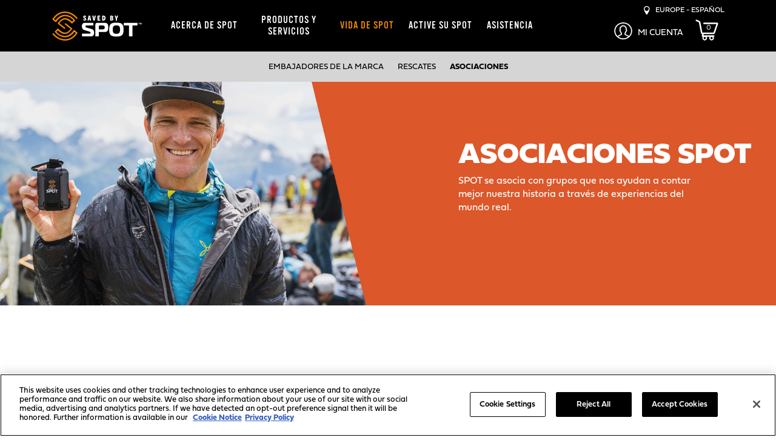

--- FILE ---
content_type: text/html; charset=utf-8
request_url: https://www.findmespot.com/es-es/spot-life/sponsorships
body_size: 13187
content:

<!DOCTYPE html>
<html class="" lang="es">
    <head id="head">
        
        <meta charset="utf-8"/>
        <meta http-equiv="X-UA-Compatible" content="IE=edge" />
        <meta name="viewport" content="width=device-width,initial-scale=1.0" />
        
        

    <title>Iniciativas patrocinadas de SPOT | Saved by SPOT | ES</title>

    <link rel="canonical" href="https://www.findmespot.com/es-es/spot-life/sponsorships" />


    <meta name="Description" content="Salvado por SPOT ha colaborado con varios amantes de la aventura para mostrar experiencias reales con dispositivos SPOT. Vea c&#xF3;mo nuestros socios usan SPOT cada d&#xED;a. ">


        
    <link fetchpriority="high" rel="preload" as="image" href="/getmedia/ab1bc906-8e02-47c2-9bdc-b6ee8a7fdfa6/sponsors-hero.jpg">


        
<link rel="stylesheet" href="/dist/styles/purged-bootstrap.css" />
<link rel="preconnect" href="https://use.typekit.net" crossorigin>
<link rel="preload" href="https://use.typekit.net/tfm0ctg.css" as="style" onload="this.rel='stylesheet'" />
<link rel="stylesheet" href="/dist/styles/spot.css?v=ZpZYaGfo3qK0HoACvCfNf-OdAS9HQducsuSQrXt-ob4" />

        
<script src="https://d2w3yylw86lskf.cloudfront.net/shared-razor-classes/lib/jquery/jquery.min.js" type="text/javascript"></script>
<script src="https://d2w3yylw86lskf.cloudfront.net/shared-razor-classes/lib/bootstrap/bootstrap.bundle.min.js" type="text/javascript"></script>
<script src="/dist/js/nav-scrolling.js?v=EOGdHEgNBdYDYtYmrJiy9irFkAPA2T2jZaZde-dQkmQ" type="text/javascript"></script>
<script src="https://d2w3yylw86lskf.cloudfront.net/shared-razor-classes/lib/utm-tracking.js" type="text/javascript"></script>

        

        
    <link rel="stylesheet" href="https://d2w3yylw86lskf.cloudfront.net/shared-razor-classes/lib/aos/aos.css" />
    <link rel="stylesheet" href="/dist/styles/spot-spotlife.css?v=rlUhlGLTYvDUnNl9_MVxGAJYptyNQef5kKmZYQxZHKU" />

        <!-- OneTrust Cookies Consent Notice start for findmespot.com -->
<script rel="preconnect" src="https://cdn.cookielaw.org/scripttemplates/otSDKStub.js" type="text/javascript" charset="UTF-8" data-domain-script="927eb2ad-604b-4cee-99df-a0f37c0233bc"></script>
<script type="text/javascript">
    function OptanonWrapper() { }
</script>
<!-- OneTrust Cookies Consent Notice end for findmespot.com -->
        <!-- Google Tag Manager -->
<script type="text/javascript">(function(w,d,s,l,i){w[l]=w[l]||[];w[l].push({'gtm.start':
new Date().getTime(),event:'gtm.js'});var f=d.getElementsByTagName(s)[0],
j=d.createElement(s),dl=l!='dataLayer'?'&l='+l:'';j.async=true;j.src=
'https://www.googletagmanager.com/gtm.js?id='+i+dl;f.parentNode.insertBefore(j,f);
})(window,document,'script','dataLayer','GTM-T9D5FTC');</script>
<!-- End Google Tag Manager -->
    
        <link rel="shortcut icon" type="image/jpg" href="https://www.findmespot.com:443/getmedia/d1726335-255e-4262-9fdd-6fe71953eab8/favicon-48.png?width=48&amp;height=48&amp;ext=.png" />
        <link rel="apple-touch-icon" href="/apple-touch-icon-180x180.png" />
        <meta property="og:image" content="https://www.findmespot.com/getmedia/65141b2d-40c8-4d7e-8333-b7ebecab3c50/SPOT-fb-share.jpg" />
        <meta name="build" content="release/WTP-14660-1">
    </head>
    <body>
         <!-- Google Tag Manager (noscript) -->
<noscript><iframe sandbox="sandbox" src="https://www.googletagmanager.com/ns.html?id=GTM-T9D5FTC" height="0" width="0" style="display:none;visibility:hidden"></iframe></noscript>
<!-- End Google Tag Manager (noscript) -->
        <div class="page-wrap">
            

<div class="fixed-header">
    <nav class="navbar navbar-default">
        <div class="container d-block">
            <div class="row">
                <div class="col-3 col-xs-3 col-sm-3 col-md-3 d-lg-none">
                    <div class="navbar-header">
                        <button type="button" id="fms-nav-collapse-button" class="navbar-toggle collapsed" data-bs-toggle="collapse" data-bs-target="#fms-nav-collapse" aria-expanded="false">
                            <div id="hamburger-menu">
                                <span class="visually-hidden">Toggle navigation</span>
                                <img src="/getmedia/bfd332ea-8644-4bc4-b2d8-ad026cddc1c1/hamburger-icon.png" width="22" height="14" alt="Menu" class="menu-hamburger" />
                            </div>
                            <div id="close-nav">
                                <img src="/getmedia/c0039dc1-2ec7-42a6-aa4c-f1d20f54424d/white-close.png" width="22" height="23" alt="Close" class="menu-close" />
                            </div>
                        </button>
                    </div>
                </div>
                <div class="col-6 col-xs-6 col-sm-6 col-md-6 d-lg-none" style="text-align:center;">
                    <div style="height:65px;">
                        <a href="/es-es"><img class="spot-logo" src="/getmedia/951481df-5b8a-4ff8-bb23-470677f8a35e/spot-logo.svg" alt="SPOT Logo" width="150" height="63" /></a>
                    </div>
                </div>
                <div class="col-3 col-xs-3 col-sm-3 col-md-3 d-lg-none mobile-right-links">
                    <div class="region-selector myaccount-dropdown">
                        <div class="mobile-myaccount-dropbtn" onclick="toggleMyAccountDropdown()">
                            <?xml version="1.0" encoding="utf-8"?>
                            <!-- Generator: Adobe Illustrator 23.1.1, SVG Export Plug-In . SVG Version: 6.00 Build 0)  -->
                            <svg class="mobile-my-account-svg" xmlns="http://www.w3.org/2000/svg" width="30" height="30" style="padding-top:3px;" viewBox="0 0 154.493 146.809">
                                <title>Mobile My Account</title>
                                <path id="Path_7404" data-name="Path 7404" d="M37.406,196.426c42.6,0,77.247-32.931,77.247-73.4S80,49.617,37.406,49.617s-77.247,32.927-77.247,73.4S-5.186,196.426,37.406,196.426ZM-5.651,172.939,23.12,157.581a4.464,4.464,0,0,0,2.917-3.641l.943-8.531a4.263,4.263,0,0,0-1.105-3.345c-4.811-5.3-7.031-14.188-7.055-14.277a4.562,4.562,0,0,0-3.047-3.182c-.334-.494-1.217-2.149-2.006-6.73a3.6,3.6,0,0,1-.065-.83,4.528,4.528,0,0,0,2.424-2.224,4.19,4.19,0,0,0,.074-3.531,19.85,19.85,0,0,1-1.728-7.732c0-7.07,3.808-9.043,4.129-9.193a4.027,4.027,0,0,0,2.773-3.257c0-.031.855-2.838,6.887-5.918,7.477-3.822,20.044-2.07,26.119,6.527,5.332,7.569,4.194,16.713,3.455,20.292a4.243,4.243,0,0,0,.757,3.372,4.641,4.641,0,0,0,2.54,1.721,3.562,3.562,0,0,1-.065.772c-.79,4.563-1.663,6.223-2,6.721A4.527,4.527,0,0,0,56,127.8c-.019.088-2.215,8.99-7.055,14.263a4.283,4.283,0,0,0-1.115,3.372l.957,8.509a4.442,4.442,0,0,0,2.643,3.5l29.031,15.495A69.842,69.842,0,0,1,37.406,187.6,69.842,69.842,0,0,1-5.651,172.939Zm43.056-114.5c37.474,0,67.958,28.968,67.958,64.578a62.562,62.562,0,0,1-17.9,43.532L57.766,150.7l-.5-4.391a46.542,46.542,0,0,0,7.2-14.453c2.828-1.942,4.616-5.918,5.763-12.556a9.387,9.387,0,0,0-1.533-7.533,8.184,8.184,0,0,0-1.231-1.3c.673-5.742.553-15.248-5.378-23.664-8.132-11.514-25.64-15.821-38.231-9.391-6.929,3.539-9.748,7.405-10.9,9.894-3.539,2.326-7.784,7.458-7.784,16.249a26.585,26.585,0,0,0,1.231,7.878A9.268,9.268,0,0,0,4.6,119.3c1.147,6.642,2.93,10.614,5.759,12.556a47.122,47.122,0,0,0,7.185,14.431l-.488,4.409-29.7,15.857a62.546,62.546,0,0,1-17.908-43.532C-30.553,87.412-.068,58.443,37.406,58.443Z" transform="translate(39.841 -49.617)" fill="#fff"></path>
                            </svg>
                        </div>
                    </div>
                        <a class="shopping-cart-menu-link" href="/checkout/shoppingcart">
                            <div class="shopping-cart-mini-preview">
                                <svg id="cart_svg_mobile" style="fill:#fff;max-width:45px;position:unset;" data-name="cart_svg_mobile" xmlns="http://www.w3.org/2000/svg" viewBox="0 0 1200 1118.1">
                                    <defs>
                                        <style type="text/css">.cls-1{fill:#fff;}</style>
                                    </defs>
                                    <title>FMS_ShoppingCart</title>
                                    <path class="cls-1" d="M1175.78,191.33a51.85,51.85,0,0,0-42-21.56H783.53L450.14,170a39.4,39.4,0,1,0,0,78.8h0l187.43-.14H1096L971.41,617.3l-25.3,74a2.91,2.91,0,0,1-2.74,2h-580L264.18,157.47A112.85,112.85,0,0,0,200,75.35L70.31,16.42a39.42,39.42,0,0,0-32.7,71.73L167.4,147.08a34,34,0,0,1,19.33,24.73l102.55,553.9a56.73,56.73,0,0,0,55.78,46.36h14.56l-25.68,81.32a49.88,49.88,0,0,0,47.58,64.89h5.77a119.84,119.84,0,1,0,199.52,0h158a119.84,119.84,0,1,0,199.52,0h13.37a39.4,39.4,0,1,0,0-78.8H420.94L442.24,772H943.35a81.72,81.72,0,0,0,77.29-55.2l17.66-51.59c.3-.77.62-1.53.88-2.32l6.79-20.09,54-157.6c-.27,0-.53.08-.79.14L1182.75,238A51.75,51.75,0,0,0,1175.78,191.33ZM844.53,925a59.59,59.59,0,1,1-59.59,59.58A59.58,59.58,0,0,1,844.53,925ZM487,925a59.59,59.59,0,1,1-59.59,59.58A59.58,59.58,0,0,1,487,925Z"></path>
                                </svg>
                                <div id="p_lt_ctl00_SPOTMainNavigation_plcUp_pnlUpdate2">
                                    <span class="shopping-cart-mini-preview-value">0</span>
                                </div>
                            </div>
                        </a>
                </div>
                <div class="mobile-myaccount-dropdown-content" id="mobile-myaccount-dropdown-content">
                    <strong>Mi Cuenta</strong>
                    <hr />
                     <a href="https://myaccount.findmespot.com/login" rel="noopener noreferrer" target="_blank">Iniciar Sesi&#xF3;n / Active su SPOT</a>
                </div>
                <div class="collapse navbar-collapse" id="fms-nav-collapse">
                    <div class="col-lg-2 d-none d-lg-block" style="height:85px;">
                        <a href="/es-es"><img class="spot-logo" src="/getmedia/951481df-5b8a-4ff8-bb23-470677f8a35e/spot-logo.svg" alt="SPOT Logo" width="150" height="63" /></a>
                    </div>
                    <div class="col-lg-7 col-sm-12 col-12 nav-drop-mobile">
                        <div class="checkout-nav-div">
                            <div class="mobile-language-selector d-lg-none">
                                <div id="mobileRegionSelect">
                                    <img src="/getmedia/c3980df8-1ec7-4d73-82d1-2a3e0a24b9b9/location-white.png" alt="Pinpoint" width="11" height="18" /> &nbsp;
                                    <p style="display:inline-block;margin:0px;vertical-align: top;text-transform:uppercase;">Europe - Espa&#xF1;ol</p>
                                </div>
                            </div>
                            <ul class="nav navbar-nav">
                                        <li class="dropdown">
                                            <a href="/about-spot/company-info" id="SPOTMainNavigation-main-nav-acerca-de-spot"  class="dropdown-toggle disabled ">
                                                Acerca De SPOT
                                            </a>
                                            <a class="dropdown-toggle clickable d-lg-none" data-bs-toggle="dropdown" role="button" aria-expanded="false"><span class="caret"></span></a>
                                            <div class="dropdown-menu nav-dropdown" role="menu">
                                                <div class="nav-section-1 d-none d-lg-inline-block">
                                                    <div>
                                                        <h3>ACERCA DE SPOT</h3>

<h2>INFORMACIÓN SOBRE LA EMPRESA</h2>
SPOT rescata al mantener a la gente conectada en todo el mundo.<br />
<br />
<a class="btn-black-fill-orange" href="/about-spot/company-info">VER INFORMACIÓN SOBRE LA&nbsp;EMPRESA</a><br />
&nbsp;
<h2><br />
CONVERTIRSE EN SOCIO MINORISTA</h2>
Solicite que un representante comercial de SPOT se ponga en contacto con usted.<br />
<br />
<a class="btn-black-fill-orange" href="/es-es/products-services/become-a-retail-partner">CONVERTIRSE EN SOCIO MINORISTA</a>
                                                    </div>
                                                </div>
                                                <div class="nav-section-2">
                                                    <ul>
                                                            <li><a href="/about-spot/company-info"  id="SPOTMainNavigation-main-nav-informaci&#xF3;n-sobre-la-empresa">Informaci&#xF3;n Sobre La Empresa</a></li>
                                                            <li><a href="/about-spot/how-it-works"  id="SPOTMainNavigation-main-nav-c&#xF3;mo-funciona">C&#xF3;mo Funciona</a></li>
                                                    </ul>
                                                </div>
                                                <div class="promoText nav-section-3 d-none d-lg-inline-block">
                                                    <h2><br />
CÓMO FUNCIONA</h2>
SPOT utiliza un sistema vía satélite GPS para transmitir datos a y de la red satélite de Globalstar.<br />
<br />
<a class="btn-black-fill-orange" href="/about-spot/how-it-works">VER CÓMO FUNCIONA</a>
                                                </div>
                                            </div>
                                        </li>
                                        <li class="dropdown">
                                            <a href="/products-services" id="SPOTMainNavigation-main-nav-productos-y-servicios"  class="dropdown-toggle disabled ">
                                                Productos Y Servicios
                                            </a>
                                            <a class="dropdown-toggle clickable d-lg-none" data-bs-toggle="dropdown" role="button" aria-expanded="false"><span class="caret"></span></a>
                                            <div class="dropdown-menu nav-dropdown" role="menu">
                                                <div class="nav-section-1 d-none d-lg-inline-block">
                                                    <div>
                                                        <h3>PRODUCTOS</h3>

<table border="0" cellpadding="1" cellspacing="1">
	<tbody>
		<tr>
			<td class="nav-img"><a href="/products-services/spot-x"><img alt="SPOT X Thumbnail" src="/getmedia/81cbd2d5-f7a4-4875-93df-394df60a025d/spot-x-bluetooth.png" style="width: 40px; height: 88px;" loading="lazy" /></a></td>
			<td>
			<h2 class="fieldwork-title"><a href="/products-services/spot-x">SPOT X</a></h2>
			<a href="/products-services/spot-x"><small>COMUNICADOR BIDIRECCIONAL VÍA&nbsp;SATÉLITE</small></a></td>
		</tr>
	</tbody>
</table>
&nbsp;

<table border="0" cellpadding="1" cellspacing="1">
	<tbody>
		<tr>
			<td class="nav-img"><a href="/products-services/spot-gen4"><img alt="SPOT Gen4 Thumbnail" src="/getmedia/8b0209fd-5b6e-4e9b-be70-1a72f42650d9/SPOT-Gen4.png" style="width: 40px; " loading="lazy" /></a></td>
			<td>
			<h2 class="fieldwork-title"><a href="/products-services/spot-gen4">SPOT GEN4</a></h2>
			<a href="/products-services/spot-gen4"><small>COMUNICADOR DE GPS VÍA SATÉLITE</small></a></td>
		</tr>
	</tbody>
</table>
&nbsp;

<table border="0" cellpadding="1" cellspacing="1">
	<tbody>
		<tr>
			<td class="nav-img"><a href="/products-services/spot-trace"><img alt="SPOT Trace Thumbnail" src="/getmedia/cbea14fd-d8fa-48f1-81f5-f8eeaf959dbc/SPOT-Trace-Revamped.png" style="width: 38px;" loading="lazy" /></a></td>
			<td>
			<h2 class="fieldwork-title"><a href="/products-services/spot-trace">SPOT TRACE</a></h2>
			<a href="/products-services/spot-trace"><small>DISPOSITIVO DE SEGUIMIENTO POR&nbsp;SATÉLITE</small></a></td>
		</tr>
	</tbody>
</table>

<h3><br />
PRODUCTOS COMPATIBLES</h3>
<a class="btn-black-fill-orange" href="/products-services/supported-products">VER PRODUCTOS COMPATIBLES</a><br />
<br />
&nbsp;
                                                    </div>
                                                </div>
                                                <div class="nav-section-2">
                                                    <ul>
                                                            <li><a href="/products-services/spot-x"  id="SPOTMainNavigation-main-nav-spot-x">SPOT X</a></li>
                                                            <li><a href="/products-services/spot-gen4"  id="SPOTMainNavigation-main-nav-spot-gen4">SPOT Gen4</a></li>
                                                            <li><a href="/products-services/spot-trace"  id="SPOTMainNavigation-main-nav-spot-trace">SPOT Trace</a></li>
                                                            <li><a href="/products-services/service-plans"  id="SPOTMainNavigation-main-nav-planes-de-servicio">Planes De Servicio</a></li>
                                                            <li><a href="/products-services/additional-services/all-devices"  id="SPOTMainNavigation-main-nav-servicios-adicionales">Servicios Adicionales</a></li>
                                                            <li><a href="/products-services/supported-products"  id="SPOTMainNavigation-main-nav-productos-soportados">Productos Soportados</a></li>
                                                            <li><a href="/mapping"  id="SPOTMainNavigation-main-nav-spot-mapping">SPOT Mapping</a></li>
                                                            <li><a href="/products-services/coverage-maps"  id="SPOTMainNavigation-main-nav-mapas-de-cobertura">Mapas de Cobertura</a></li>
                                                            <li><a href="/products-services/become-a-retail-partner"  id="SPOTMainNavigation-main-nav-convertirse-en-socio-minorista">Convertirse En Socio Minorista</a></li>
                                                    </ul>
                                                </div>
                                                <div class="promoText nav-section-3 d-none d-lg-inline-block">
                                                    <h3>SERVICIOS</h3>
<a class="btn-black-fill-orange" href="/products-services/service-plans">VER PLANES DE SERVICIO</a><br />
<br />
<a class="btn-black-fill-orange" href="/products-services/additional-services">VER SERVICIOS ADICIONALES</a><br />
<br />
<a class="btn-black-fill-orange" href="/mapping">SPOT MAPPING</a><br />
&nbsp;
<h3><br />
COBERTURA</h3>

<p><a class="btn-black-fill-orange" href="/products-services/coverage-maps">VER MAPAS DE COBERTURA</a><br />
&nbsp;</p>

<p>&nbsp;</p>

<h3>ENCUENTRA UN DISTRIBUIDOR</h3>
<a class="btn-black-fill-orange" href="/products-services/find-a-retailer">ENCUENTRA UN DISTRIBUIDOR</a>
                                                </div>
                                            </div>
                                        </li>
                                        <li class="dropdown">
                                            <a href="/spot-life" id="SPOTMainNavigation-main-nav-vida-de-spot"  class="dropdown-toggle disabled active">
                                                Vida de SPOT
                                            </a>
                                            <a class="dropdown-toggle clickable d-lg-none" data-bs-toggle="dropdown" role="button" aria-expanded="false"><span class="caret"></span></a>
                                            <div class="dropdown-menu nav-dropdown" role="menu">
                                                <div class="nav-section-1 d-none d-lg-inline-block">
                                                    <div>
                                                        <h3>VIDA DE SPOT</h3>

<h2>EMBAJADORES DE SPOT</h2>
Conozca a gente que vive la marca SPOT tanto para ir a cazar o a pescar como para escalar y hacer senderismo. &iexcl;Se llevan a SPOT a sus aventuras!<br />
<br />
<a class="btn-black-fill-orange" href="/spot-life/brand-ambassadors">VER EMBAJADORES</a>

<h2><br />
<br />
ASOCIACIONES SPOT</h2>
Los socios de SPOT nos permiten contar nuestra historia a través de experiencias del mundo real.<br />
<br />
<a class="btn-black-fill-orange" href="/es-es/spot-life/sponsorships">VER ASOCIACIONES</a>
                                                    </div>
                                                </div>
                                                <div class="nav-section-2">
                                                    <ul>
                                                            <li><a href="/spot-life/rescues"  id="SPOTMainNavigation-main-nav-rescates">Rescates</a></li>
                                                            <li><a href="/spot-life/brand-ambassadors"  id="SPOTMainNavigation-main-nav-embajadores-de-la-marca">Embajadores De La Marca</a></li>
                                                            <li><a href="/spot-life/sponsorships"  id="SPOTMainNavigation-main-nav-asociaciones">ASOCIACIONES</a></li>
                                                            <li><a href="/spot-life/tell-us-your-story"  id="SPOTMainNavigation-main-nav-&#xA1;cu&#xE9;ntenos-su-historia-con-spot!">&#xA1;Cu&#xE9;ntenos Su Historia Con SPOT!</a></li>
                                                            <li><a href="/spot-life/become-a-sponsor"  id="SPOTMainNavigation-main-nav-convi&#xE9;rtete-en-un-patrocinio-spot">Convi&#xE9;rtete En Un Patrocinio SPOT</a></li>
                                                    </ul>
                                                </div>
                                                <div class="promoText nav-section-3 d-none d-lg-inline-block">
                                                    <h2><br />
RESCATES DE SPOT</h2>
SPOT, que ha iniciado 11,115 rescates en todo el mundo, ofrece tranquilidad con tan solo pulsar un botón. Lea más acerca de las vidas a las que hemos marcado y, por su parte, de las personas que han marcado las nuestras.<br />
<br />
<a class="btn-black-fill-orange" href="/spot-life/rescues">VER RESCATES</a>
                                                </div>
                                            </div>
                                        </li>
                                        <li>
                                            <a href="https://myaccount.findmespot.com/login" id="SPOTMainNavigation-main-nav-active-su-spot"  target=&#x27;_blank&#x27;  class="">
                                                Active su SPOT
                                            </a>
                                        </li>
                                        <li>
                                            <a href="/support" id="SPOTMainNavigation-main-nav-asistencia"  class="">
                                                Asistencia
                                            </a>
                                        </li>
                            </ul>
                        </div>
                    </div>
                    <div style="text-align:right;" class="col-lg-3 d-none d-lg-block no-padding">
                        <div class="top-right-links">
                            <div id="desktopRegionSelect" style="cursor:pointer">
                                <img src="/getmedia/c3980df8-1ec7-4d73-82d1-2a3e0a24b9b9/location-white.png" alt="Pinpoint" width="10" height="15" /> &nbsp;
                                <p style="display:inline-block;margin:0px;vertical-align: top;text-transform:uppercase;">Europe - Espa&#xF1;ol</p>
                            </div>
                        </div>
                        <div class="region-selector myaccount-dropdown">
                            <div class="myaccount-dropbtn">
                                <div class="myaccount-dropdown-content">
                                    <a href="https://myaccount.findmespot.com/login" rel="noopener noreferrer" target="_blank">Iniciar Sesi&#xF3;n / Active su SPOT</a> 
                                </div>
                                <?xml version="1.0" encoding="utf-8"?>
                                <!-- Generator: Adobe Illustrator 23.1.1, SVG Export Plug-In . SVG Version: 6.00 Build 0)  -->
                                <svg class="mobile-my-account-svg" xmlns="http://www.w3.org/2000/svg" width="30" height="30" viewBox="0 0 154.493 146.809">
                                    <path id="Path_7404" data-name="Path 7404" d="M37.406,196.426c42.6,0,77.247-32.931,77.247-73.4S80,49.617,37.406,49.617s-77.247,32.927-77.247,73.4S-5.186,196.426,37.406,196.426ZM-5.651,172.939,23.12,157.581a4.464,4.464,0,0,0,2.917-3.641l.943-8.531a4.263,4.263,0,0,0-1.105-3.345c-4.811-5.3-7.031-14.188-7.055-14.277a4.562,4.562,0,0,0-3.047-3.182c-.334-.494-1.217-2.149-2.006-6.73a3.6,3.6,0,0,1-.065-.83,4.528,4.528,0,0,0,2.424-2.224,4.19,4.19,0,0,0,.074-3.531,19.85,19.85,0,0,1-1.728-7.732c0-7.07,3.808-9.043,4.129-9.193a4.027,4.027,0,0,0,2.773-3.257c0-.031.855-2.838,6.887-5.918,7.477-3.822,20.044-2.07,26.119,6.527,5.332,7.569,4.194,16.713,3.455,20.292a4.243,4.243,0,0,0,.757,3.372,4.641,4.641,0,0,0,2.54,1.721,3.562,3.562,0,0,1-.065.772c-.79,4.563-1.663,6.223-2,6.721A4.527,4.527,0,0,0,56,127.8c-.019.088-2.215,8.99-7.055,14.263a4.283,4.283,0,0,0-1.115,3.372l.957,8.509a4.442,4.442,0,0,0,2.643,3.5l29.031,15.495A69.842,69.842,0,0,1,37.406,187.6,69.842,69.842,0,0,1-5.651,172.939Zm43.056-114.5c37.474,0,67.958,28.968,67.958,64.578a62.562,62.562,0,0,1-17.9,43.532L57.766,150.7l-.5-4.391a46.542,46.542,0,0,0,7.2-14.453c2.828-1.942,4.616-5.918,5.763-12.556a9.387,9.387,0,0,0-1.533-7.533,8.184,8.184,0,0,0-1.231-1.3c.673-5.742.553-15.248-5.378-23.664-8.132-11.514-25.64-15.821-38.231-9.391-6.929,3.539-9.748,7.405-10.9,9.894-3.539,2.326-7.784,7.458-7.784,16.249a26.585,26.585,0,0,0,1.231,7.878A9.268,9.268,0,0,0,4.6,119.3c1.147,6.642,2.93,10.614,5.759,12.556a47.122,47.122,0,0,0,7.185,14.431l-.488,4.409-29.7,15.857a62.546,62.546,0,0,1-17.908-43.532C-30.553,87.412-.068,58.443,37.406,58.443Z" transform="translate(39.841 -49.617)" fill="#fff"></path>
                                </svg>
                                <small class="my-account-text">Mi Cuenta</small>
                            </div>
                        </div>
                            <a class="shopping-cart-menu-link" href="/checkout/shoppingcart">
                                <div class="shopping-cart-mini-preview">
                                    <svg id="cart_svg" style="fill:#fff;max-width:45px;height:35px;position:static;" data-name="cart_svg" xmlns="http://www.w3.org/2000/svg" viewBox="0 0 1200 1118.1">
                                        <defs>
                                            <style type="text/css">.cls-1{fill:#fff;}</style>
                                        </defs>
                                        <title>Shopping Cart</title>
                                        <path class="cls-1" d="M1175.78,191.33a51.85,51.85,0,0,0-42-21.56H783.53L450.14,170a39.4,39.4,0,1,0,0,78.8h0l187.43-.14H1096L971.41,617.3l-25.3,74a2.91,2.91,0,0,1-2.74,2h-580L264.18,157.47A112.85,112.85,0,0,0,200,75.35L70.31,16.42a39.42,39.42,0,0,0-32.7,71.73L167.4,147.08a34,34,0,0,1,19.33,24.73l102.55,553.9a56.73,56.73,0,0,0,55.78,46.36h14.56l-25.68,81.32a49.88,49.88,0,0,0,47.58,64.89h5.77a119.84,119.84,0,1,0,199.52,0h158a119.84,119.84,0,1,0,199.52,0h13.37a39.4,39.4,0,1,0,0-78.8H420.94L442.24,772H943.35a81.72,81.72,0,0,0,77.29-55.2l17.66-51.59c.3-.77.62-1.53.88-2.32l6.79-20.09,54-157.6c-.27,0-.53.08-.79.14L1182.75,238A51.75,51.75,0,0,0,1175.78,191.33ZM844.53,925a59.59,59.59,0,1,1-59.59,59.58A59.58,59.58,0,0,1,844.53,925ZM487,925a59.59,59.59,0,1,1-59.59,59.58A59.58,59.58,0,0,1,487,925Z"></path>
                                    </svg>
                                    <div id="p_lt_ctl00_SPOTMainNavigation_plcUp_pnlUpdate">
                                        <span class="shopping-cart-mini-preview-value">0</span>
                                    </div>
                                </div>
                            </a>
                    </div>
                </div>
            </div>
        </div>
    </nav>
</div>



<div id="regionSelectorModal" class="region-selector-modal">
    <div class="region-selector-modal-content">
        <h3>SELECCIONA TU REGI&#xD3;N E IDIOMA</h3>
        <div class="container">
            <div class="row">
                <div class="col-sm-12 col-md-4">
                    <div class="country-select">
                        <strong>UNITED STATES</strong>
                        <br />
                        <a href="/en-us/spot-life/sponsorships">English</a>
                    </div>
                    <div class="country-select">
                        <strong>CANADA</strong>
                        <br />
                        <a href="/en-ca/spot-life/sponsorships">English</a><br />
                        <a href="/fr-ca/spot-life/sponsorships">Fran&ccedil;ais</a>
                    </div>
                    <div class="country-select">
                        <strong>LATIN AMERICA</strong>
                        <br />
                        <a href="/es-la/spot-life/sponsorships">Espa&ntilde;ol</a><br />
                        <a href="/pt-br/spot-life/sponsorships">Portugu&ecirc;s</a>
                    </div>
                </div>
                <div class="col-sm-12 col-md-4">
                    <div class="country-select">
                        <strong>EUROPE</strong>
                        <br />
                        <a href="/en-gb/spot-life/sponsorships">English</a><br />
                        <a href="/fr-fr/spot-life/sponsorships">Fran&ccedil;ais</a><br />
                        <a href="/es-es/spot-life/sponsorships">Espa&ntilde;ol</a><br />
                        <a href="/de-de/spot-life/sponsorships">Deutsch (DE)</a><br />
                        <a href="/de-at">Deutsch (AT)</a><br />
                        <a href="/it-it/spot-life/sponsorships">Italiano</a>
                    </div>
                    <div class="country-select">
                        <strong>AFRICA</strong>
                        <br />
                        <a href="/en-za/spot-life/sponsorships">English</a>
                    </div>
                    <div class="country-select">
                        <strong>MIDDLE EAST</strong>
                        <br />
                        <a href="/en-gb/products-services/find-a-retailer">English</a>
                    </div>
                </div>
                <div class="col-sm-12 col-md-4">
                    <div class="country-select">
                        <strong>AUSTRALIA &<br />NEW&nbsp;ZEALAND</strong>
                        <br />
                        <a href="/en-au/spot-life/sponsorships">English</a><br />
                    </div>
                    <div class="country-select">
                        <strong>JAPAN</strong>
                        <br />
                        <a href="https://www.findmespot.jp/">Japanese</a>
                    </div>
                    <div class="country-select">
                        <strong>ASIA PACIFIC</strong>
                        <br />
                        <a href="/en-ap/spot-life/sponsorships">English</a><br />
                    </div>
                </div>
            </div>
        </div>
        <br /><br class="d-none d-md-block" />
        <span class="region-selector-close btn-white-fill-orange">CERRAR</span>
    </div>
</div>

<script type="text/javascript">

	var region_select_modal = document.getElementById("regionSelectorModal");
	// Get the button that opens the modal
	var btn = document.getElementById("desktopRegionSelect");
	var btn2 = document.getElementById("mobileRegionSelect");
	// Get the <span> element that closes the modal
	var span = document.getElementsByClassName("region-selector-close")[0];
	// When the user clicks on the button, open the modal
	btn.onclick = function() {
	  region_select_modal.style.top = "0px";
	}
	btn2.onclick = function() {
	  region_select_modal.style.top = "0px";
	}
	// When the user clicks on <span> (x), close the modal
	span.onclick = function() {
	  region_select_modal.style.top = "-2000px";
	}
	// When the user clicks anywhere outside of the modal, close it
	window.onclick = function(event) {
	  if (event.target == region_select_modal) {
	    region_select_modal.style.top = "-2000px";
	  }
    }


    // Toggle my account dropdown
    function toggleMyAccountDropdown() {
        document.getElementById("mobile-myaccount-dropdown-content").classList.toggle("show-myaccount-dropdown");
        document.getElementById("Path_7404").classList.toggle("active-orange");
    }
    
    // Close the dropdown menu if the user clicks outside of it
    window.onclick = function(event) {
        if (event.target.matches('.menu-hamburger') || event.target.matches('#hamburger-menu') || event.target.matches('.navbar-toggle')) {
            var dropdowns = document.getElementsByClassName("mobile-myaccount-dropdown-content");
            var i;
            for (i = 0; i < dropdowns.length; i++) {
              var openDropdown = dropdowns[i];
              if (openDropdown.classList.contains('show-myaccount-dropdown')) {
                  openDropdown.classList.remove('show-myaccount-dropdown');
                  document.getElementById("Path_7404").classList.remove("active-orange");
              }
            }            
        }

        if (event.target.matches('.mobile-myaccount-dropbtn') || event.target.matches('.mobile-my-account-svg') || event.target.matches('.mobile-my-account-svg path')) {
            var dropdowns = document.getElementsByClassName("mobile-myaccount-dropdown-content");
            var i;
            for (i = 0; i < dropdowns.length; i++) {
              var openDropdown = dropdowns[i];
              if (openDropdown.classList.contains('show-myaccount-dropdown')) {
                  if (document.getElementById("fms-nav-collapse").classList.contains('in')) {
                      document.getElementById("fms-nav-collapse-button").setAttribute("aria-expanded", "false");
                      document.getElementById("fms-nav-collapse-button").classList.add("collapsed");
                      document.getElementById("fms-nav-collapse").classList.remove("in");
                  }
              }
            }            
        }
    }
   
</script>

<script type="text/javascript">
    if (navigator.userAgent.indexOf('Mac OS X') != -1) {
      $(".shopping-cart-mini-preview-value").addClass("mac");
    } else {
      $(".shopping-cart-mini-preview-value").addClass("pc");
    }
</script>  
            <div class="page-container">
                




<div class="container-fluid">
    
    <div class="row sub-nav-repeater d-none d-md-block">
            <a class="" href="/spot-life/brand-ambassadors">
Embajadores De La Marca            </a>
            <a class="" href="/spot-life/rescues">
Rescates            </a>
            <a class="active" href="/spot-life/sponsorships">
Asociaciones            </a>
    </div>

 


    <div class="row hero sponsor" id="hero">
        <div class="col-lg-5 offset-lg-7">
                







    <div class="fr-view">
        <h1 id="isPasted">ASOCIACIONES SPOT</h1><div class="hero-text">SPOT se asocia con grupos que nos ayudan a contar mejor nuestra historia a través de experiencias del mundo real.&nbsp;</div>
    </div>


    


        

        </div>
    </div>

    <div class="sponsors" id="sponsors">
        <div class="sponsors-select-div row">
            
    <div class="col-12 col-md-6 col-lg-6">
        <a class="ambassadors-div" href="/es-es/spot-life/sponsorships/extreme-runners-in-spanish-gran-trail-aneto-posets">
            <img src="https://www.findmespot.com:443/getmedia/314726c9-c318-4d98-ac24-aea982c915f5/fms_sponsor_grantrailaneto.jpg?width=918&amp;height=676&amp;ext=.jpg" alt="https://www.findmespot.com:443/getmedia/314726c9-c318-4d98-ac24-aea982c915f5/fms_sponsor_grantrailaneto.jpg?width=918&amp;height=676&amp;ext=.jpg" class="img-fluid" width="918" height="676" />
            <div class="ambassador-name">
                <span>
Gran Trail Aneto                </span>
           </div>
        </a>
    </div>
    <div class="col-12 col-md-6 col-lg-6">
        <a class="ambassadors-div" href="/es-es/spot-life/sponsorships/federation-francaise-de-vol-libre-ffvl">
            <img src="https://www.findmespot.com:443/getmedia/8920f18c-e066-4722-b079-c2c7d5726312/fms_sponsor_ffff.jpg?width=918&amp;height=676&amp;ext=.jpg" alt="https://www.findmespot.com:443/getmedia/8920f18c-e066-4722-b079-c2c7d5726312/fms_sponsor_ffff.jpg?width=918&amp;height=676&amp;ext=.jpg" class="img-fluid" width="918" height="676" />
            <div class="ambassador-name">
                <span>
F&#xE9;d&#xE9;ration Fran&#xE7;aise de Vol Libre (FFVL)                </span>
           </div>
        </a>
    </div>
    <div class="col-12 col-md-6 col-lg-6">
        <a class="ambassadors-div" href="/es-es/spot-life/sponsorships/marathon-des-sables-2019-athletes-to-use-globalsta">
            <img src="https://www.findmespot.com:443/getmedia/d3b9fd32-9248-46b4-ae08-c4463b22ee6f/fms_sponsor_marathondesables.jpg?width=918&amp;height=676&amp;ext=.jpg" alt="https://www.findmespot.com:443/getmedia/d3b9fd32-9248-46b4-ae08-c4463b22ee6f/fms_sponsor_marathondesables.jpg?width=918&amp;height=676&amp;ext=.jpg" class="img-fluid" width="918" height="676" />
            <div class="ambassador-name">
                <span>
Marathon Des Sables                </span>
           </div>
        </a>
    </div>
    <div class="col-12 col-md-6 col-lg-6">
        <a class="ambassadors-div" href="/es-es/spot-life/sponsorships/partner-ufficiale-per-le-attivita-di-rilevamento-d">
            <img src="https://www.findmespot.com:443/getmedia/88155c07-6b28-4eb1-914d-436a2a1c3354/fms_sponsor_swissepic.jpg?width=918&amp;height=676&amp;ext=.jpg" alt="https://www.findmespot.com:443/getmedia/88155c07-6b28-4eb1-914d-436a2a1c3354/fms_sponsor_swissepic.jpg?width=918&amp;height=676&amp;ext=.jpg" class="img-fluid" width="918" height="676" />
            <div class="ambassador-name">
                <span>
Swiss Epic                </span>
           </div>
        </a>
    </div>
    <div class="col-12 col-md-6 col-lg-6">
        <a class="ambassadors-div" href="/es-es/spot-life/sponsorships/spot-gen3-to-provide-tracking-and-safety-for-ultra">
            <img src="https://www.findmespot.com:443/getmedia/87b2ac07-8dc2-44dd-ba64-60c13347f814/fms_sponsor_bikingman.png?width=918&amp;height=676&amp;ext=.png" alt="https://www.findmespot.com:443/getmedia/87b2ac07-8dc2-44dd-ba64-60c13347f814/fms_sponsor_bikingman.png?width=918&amp;height=676&amp;ext=.png" class="img-fluid" width="918" height="676" />
            <div class="ambassador-name">
                <span>
BikingMan                </span>
           </div>
        </a>
    </div>
    <div class="col-12 col-md-6 col-lg-6">
        <a class="ambassadors-div" href="/es-es/spot-life/sponsorships/titan-desert-race">
            <img src="https://www.findmespot.com:443/getmedia/985c0181-69e7-42d9-bf4a-c9f0dc2d135d/fms_sponsor_titandesertrace.jpg?width=918&amp;height=676&amp;ext=.jpg" alt="https://www.findmespot.com:443/getmedia/985c0181-69e7-42d9-bf4a-c9f0dc2d135d/fms_sponsor_titandesertrace.jpg?width=918&amp;height=676&amp;ext=.jpg" class="img-fluid" width="918" height="676" />
            <div class="ambassador-name">
                <span>
Titan Desert                </span>
           </div>
        </a>
    </div>

        </div>
    </div>
</div>
   
            </div>
            <div class="push"></div>
        </div>
                <div class="zone-signup">
            <a class="d-md-none glyphicon glyphicon-plus footer-link-button" href="/newsletter-sign-up" type="button">


SUSCRÍBASE A<br />
NUESTRO BOLETÍN


</a>
            <div class="d-none d-md-block es-es">
                <div>
                    <div>
                        <div class="FormPanel">
                            <form id="newsletterForm" method="post">
                                <input type="hidden" name="emailkey" value="newsletter_email" />
                                <input type="hidden" name="namekey" value="newsletter_name" />
                                <input type="hidden" name="url" value="newsletter-sign-up" />
                                <div class="newsletter-title">MANTÉNGASE AL DÍA</div>
                                <div class="newsletter-name">
                                    <span class="visually-hidden"><label for="newsletterName" class="EditingFormLabel">Nombre:</label></span> 
                                    <div class="EditingFormControlNestedControl editing-form-control-nested-control">
                                        <input name="Name" id="newsletterName" type="text" maxlength="50" class="form-control" autocomplete="off" placeholder="Nombre" required />
                                        <span class="field-validation-error" id="NameNewsLetterError"></span>
                                    </div>
                                </div>
                                <div class="newsletter-email">
                                    <span class="visually-hidden"><label for="newsletterEmail" class="EditingFormLabel">Correo Electronico:<span class="required-mark">*</span></label></span> 
                                    <div class="EditingFormControlNestedControl editing-form-control-nested-control">
                                        <input name="Email" id="newsletterEmail" type="email" maxlength="100" class="form-control" autocomplete="off" placeholder="Correo Electronico" required />
                                        <span class="field-validation-error" id="EmailNewsLetterError"></span>
                                    </div>
                                </div>
                                <div class="newsletter-submit">
                                    <input type="button" value="Enviar" class="FormButton btn btn-primary" onclick="newsletterRedirect()" />
                                </div>
                            <input name="__RequestVerificationToken" type="hidden" value="CfDJ8NumII8_S55OjZyYF_2Jy1Q_bfLPQtq29iOdM8jhLl5JX3GzGS8LkNFKENp-jgr4nJsjD6wy7xwa446imWhPeOZehHYR7aXq1Mdv4V95b_RzCmcCD5qqWJdhRUuzrD_2cQTfAAeN5qaNJ2bXyJ_FPTY" /></form>
                        </div>
                    </div>  
                </div>
            </div>
        </div>
    <div class="footer-wrapper">
        <footer>
            <div class="footer-container">
                <div class="view-footer-links-div d-md-none">
                    <button type="button" class="glyphicon-footer glyphicon-plus-footer footer-link-button" data-bs-toggle="collapse" data-bs-target="#footer-links">VER ENLACES DE PIE</button>
                </div>
                <div id="footer-links" class="container collapse">
                    <div class="row">
                                <div class="col-12 col-sm-12 col-md-4 col-lg-3 footer-col footer-col-0"> 

                                            <h3><a href="/media" >Medios</a></h3>
                                            <a href="/media/assets/spot-brand" >
                                                Activos de Marca SPOT
                                            </a>
                                            <br />
                                            <a href="/media/assets/spot-gen4" >
                                                Activos de SPOT Gen4
                                            </a>
                                            <br />
                                            <a href="/media/assets/spot-x" >
                                                Activos de SPOT X
                                            </a>
                                            <br />
                                            <a href="/media/assets/spot-trace" >
                                                Activos de SPOT Trace
                                            </a>
                                            <br />
                                            <a href="/media#press-releases" >
                                                Comunicados de Prensa  
                                            </a>
                                            <br />
                                            <a href="/media#media-contacts" >
                                                Contactos de Medios
                                            </a>
                                            <br />
                                            <a href="/media-newsletter-sign-up" >
                                                Suscribirse al Bolet&#xED;n de Medios de SPOT
                                            </a>
                                            <br />
<br />
<a class="footer-find-retailer" href="/products-services/find-a-retailer">BUSCAR UN VENDEDOR MINORISTA</a>                                </div>
                                <div class="col-12 col-sm-12 col-md-4 col-lg-3 footer-col footer-col-1"> 

                                            <h3><a href="/products-services/spot-business-partners" >Socios</a></h3>
                                            <a href="/products-services/spot-business-partners" >
                                                Socios Empresariales de SPOT
                                            </a>
                                            <br />
                                            <a href="/products-services/become-a-retail-partner" >
                                                Convertirse en Socio Minorista
                                            </a>
                                            <br />
<br />
<!-- -->                                            <a href="/spot-apps" >
                                                Aplicaciones de SPOT
                                            </a>
                                            <br />
                                            <a href="https://www.globalstar.com/en-us/corporate/careers"  target=&#x27;_blank&#x27; >
                                                Carreras
                                            </a>
                                            <br />
                                            <a href="/newsletter-sign-up" >
                                                Suscribirse al bolet&#xED;n de SPOT
                                            </a>
                                            <br />
                                            <a href="/site-map" >
                                                Mapa del Sitio
                                            </a>
                                            <br />
                                            <a href="/support" >
                                                Contactar
                                            </a>
                                            <br />
                                            <a href="/warranty" >
                                                Enviar una Reclamaci&#xF3;n de la Garant&#xED;a
                                            </a>
                                            <br />
<br />
<!-- -->                                            <a href="https://www.globalstar.com/en-us/"  target=&#x27;_blank&#x27; >
                                                Globalstar.com
                                            </a>
                                            <br />
                                </div>
                                <div class="col-12 col-sm-12 col-md-4 col-lg-3 footer-col footer-col-2"> 
                                        <!-- OneTrust Cookies Settings button start -->
                                        <button class="ot-sdk-show-settings" id="ot-sdk-btn" type="button">Cookies Settings</button> 
                                        <!-- OneTrust Cookies Settings button end --><br />

                                            <a href="/privacy-policy" >
                                                Pol&#xED;tica De Privacidad
                                            </a>
                                            <br />
                                            <a href="https://globalstar-requests.my.onetrust.com/webform/44056672-406d-43db-9d02-d6efdc9f15c7/dfc6081a-7b63-4a4b-8d97-4d65be2c97be"  target=&#x27;_blank&#x27; >
                                                Your Privacy Choices
                                                    <img src="/getmedia/3f1f7187-943d-48f8-a7a0-68299f511902/privacyoptionssmall.png" alt="CCPA Opt-Out Icon" class="privacy-choices-icon" width="27" height="13" />
                                            </a>
                                            <br />
                                            <a href="/website-terms-conditions" >
                                                T&#xE9;rminos y condiciones de uso del sitio web
                                            </a>
                                            <br />
                                            <a href="/terms-conditions" >
                                                T&#xE9;rminos y condiciones del producto y servicio
                                            </a>
                                            <br />
                                            <a href="/regulatory" >
                                                Regulador
                                            </a>
                                            <br />
                                            <a href="/patents" >
                                                Patentes
                                            </a>
                                            <br />
                                            <a href="/cookie-notice" >
                                                Aviso sobre cookies
                                            </a>
                                            <br />
                                            <a href="/cpni-policy" >
                                                Pol&#xED;tica de CPNI
                                            </a>
                                            <br />
                                </div>
                        <div class="col-12 col-sm-12 col-md-12 col-lg-3 footer-col footer-col-3">
                            <div style="text-align: center;">
                                <!--?xml version="1.0" encoding="utf-8"?--><!-- Generator: Adobe Illustrator 24.0.1, SVG Export Plug-In . SVG Version: 6.00 Build 0)  --><svg class="img-responsive footer-spot-business-logo" id="Layer_5" style="enable-background:new 0 0 1600 600;" version="1.1" viewbox="0 0 1600 600" x="0px" xml:space="preserve" xmlns="http://www.w3.org/2000/svg" xmlns:xlink="http://www.w3.org/1999/xlink" y="0px">
<style type="text/css">.st0{fill:#FFFFFF;}
	.st1{fill:#EB8B23;}
</style>
<g> <g> <g> <g> <path class="st0" d="M593.4,317.2h121.1c15,0,15.6-9.7,15.6-15c0-7.5-3.7-13.7-16.8-17.8l-85.6-25.6
					c-28.4-8.4-36.8-30.6-36.8-61.2c0-32.8,14.4-55.2,50.5-55.2h134.8v43.7h-113c-8.1,0-15.3,3.1-15.3,14.4
					c0,8.4,4.4,14.4,17.5,18.4l76.8,22.5c32.5,9.4,45.2,25.6,45.2,61.5c0,34.6-12.8,58-49.9,58H593.4V317.2z"></path> </g> <g> <path class="st0" d="M807.8,360.8V176.1c0-23.4,12.8-33.7,33.1-33.7H957c48.4,0,59,30.3,59,74s-10.6,74.6-59,74.6h-93v69.9
					h-56.2L807.8,360.8L807.8,360.8z M927.9,247.3c23.4,0,30.6-9.1,30.6-30.9s-7.2-30.3-30.6-30.3h-49.3c-10.9,0-14.7,3.7-14.7,14.7
					v46.5H927.9z"></path> </g> <g> <path class="st0" d="M1262.1,251.6c0,91.1-30.3,111.7-116.1,111.7c-85.8,0-116.1-20.6-116.1-111.7
					c0-90.8,30.3-111.7,116.1-111.7C1231.9,139.9,1262.1,160.8,1262.1,251.6z M1146,319.7c45.6,0,58.7-16.5,58.7-68
					s-13.1-68-58.7-68s-58.7,16.5-58.7,68S1100.5,319.7,1146,319.7z"></path> </g> <g> <path class="st0" d="M1348,360.8V186.1h-81.1v-43.7h218.4v43.7h-81.1v174.7H1348z"></path> </g> </g> <g> <g> <path class="st0" d="M1427.3,418.4v-15h-4.8V400h13.7v3.4h-4.8v15H1427.3z M1453.5,418.4v-13.1h-0.1l-3.6,13.1h-3.5l-3.8-13.1
					h-0.1v13.1h-3.8V400h5.7l3.6,12.8h0.1l3.8-12.8h5.6v18.4H1453.5z"></path> </g> </g> <g> <path class="st0" d="M595.8,458.5v-58.1h33v11.7h-19.5V423h14.6v11.4h-14.6v24.1H595.8z"></path> <path class="st0" d="M663.1,429.6c0-17.9,4.7-29.8,20.5-29.8s20.5,12,20.5,29.8c0,18.5-5.7,29.7-20.5,29.7
				C668.9,459.2,663.1,448.1,663.1,429.6z M690.4,429.6c0-13.7-1.8-18.7-6.7-18.7s-6.7,5-6.7,18.7c0,14.3,2,18.6,6.7,18.6
				S690.4,443.9,690.4,429.6z"></path> <path class="st0" d="M767.4,458.5l-6.3-21.7h-4.8v21.7h-13.5v-58.1h17.8c12.7,0,19.3,4.8,19.3,16.8c0,7-2.7,11.5-7,14.1l9.1,27.2
				H767.4z M759.7,425.9c3.5,0,6.4-1.4,6.4-7.2c0-7.1-3.7-6.9-6.1-6.9h-3.7v14.1H759.7z"></path> <path class="st0" d="M867.6,458.5v-58.1h16.7c14.1,0,20.2,4.6,20.2,15.4c0,5.8-2.6,10-7.5,12.2v0.2c5.7,1.9,8.7,6,8.7,13.3
				c0,13.9-9.5,17.1-21.3,17.1h-16.8L867.6,458.5L867.6,458.5z M885,423.5c3.6,0,5.7-1.8,5.7-6.1c0-4.1-2.3-5.3-5.7-5.3h-4.1v11.5
				h4.1V423.5z M885.3,447c4.9,0,6.6-2,6.6-6.5c0-4.9-2.7-6.5-6.6-6.5h-4.5v13H885.3z"></path> <path class="st0" d="M969.1,400.5h13.4V439c0,13.3-6,20.1-19.6,20.1c-13.5,0-19-6.9-19-20.1v-38.6h13.6v40.4c0,4.9,1.9,7,5.7,7
				c3.7,0,6-2.2,6-7v-40.3H969.1z"></path> <path class="st0" d="M1044.6,416.9c-1-3.6-2.8-6.4-6.2-6.4c-2.7,0-4.4,1.5-4.4,4c0,10.3,23.1,8.9,23.1,28.3
				c0,10.5-7.4,16.5-18.8,16.5c-11.1,0-16.6-4.9-18.4-15.8l12.5-2.3c0.6,4.5,2.4,7.3,6.5,7.3c3,0,5.3-1.5,5.3-4.7
				c0-10.8-23.2-9.3-23.2-28.8c0-9.1,6.6-15.2,17.1-15.2c11,0,15.8,5.6,18,14.7L1044.6,416.9z"></path> <path class="st0" d="M1095.5,458.5v-58.1h13.6v58.1H1095.5z"></path> <path class="st0" d="M1176.3,458.5l-14.7-32.1h-0.2v32.1h-12v-58.1h14.1l12.7,28.8h0.2v-28.8h12.1v58.1H1176.3z"></path> <path class="st0" d="M1228.9,458.5v-58.1h32.6v11.7h-19.1V423h14.3v11.4h-14.3v12.4h19.8v11.7H1228.9z"></path> <path class="st0" d="M1322.5,416.9c-1-3.6-2.8-6.4-6.2-6.4c-2.7,0-4.4,1.5-4.4,4c0,10.3,23.1,8.9,23.1,28.3
				c0,10.5-7.4,16.5-18.8,16.5c-11.1,0-16.6-4.9-18.4-15.8l12.5-2.3c0.6,4.5,2.4,7.3,6.5,7.3c3,0,5.3-1.5,5.3-4.7
				c0-10.8-23.2-9.3-23.2-28.8c0-9.1,6.6-15.2,17.1-15.2c11,0,15.8,5.6,18,14.7L1322.5,416.9z"></path> <path class="st0" d="M1395.4,416.9c-1-3.6-2.8-6.4-6.2-6.4c-2.7,0-4.4,1.5-4.4,4c0,10.3,23.1,8.9,23.1,28.3
				c0,10.5-7.4,16.5-18.8,16.5c-11.1,0-16.6-4.9-18.4-15.8l12.5-2.3c0.6,4.5,2.4,7.3,6.5,7.3c3,0,5.3-1.5,5.3-4.7
				c0-10.8-23.2-9.3-23.2-28.8c0-9.1,6.6-15.2,17.1-15.2c11,0,15.8,5.6,18,14.7L1395.4,416.9z"></path> </g> </g> <g> <g> <g> <path class="st1" d="M200.9,261.3c-1-0.8-1.3-2.3-0.6-3.4c11.1-18.3,56.6-85.9,117.4-85.9c49.6,0,90.5,33.4,110.4,53.3
					c1.2,1.2,2.9,1.9,4.6,1.9s3.4-0.7,4.6-1.9l16.5-16.3c1-1,1.1-2.5,0.2-3.5c-5.1-6.1-15.4-17.2-29.8-28.3
					c-31.7-24.1-67.5-36.3-106.5-36.3c-79.5,0-130,75.5-142.5,96.6c-0.8,1.4-2.6,1.7-3.9,0.7l-55.5-43.6c-1-0.8-1.3-2.2-0.7-3.3
					c5.9-10.8,23-39.4,48.5-63.7c42.8-40.7,95.2-62.2,151.6-62.2c56,0,109.3,19,154.1,54.8c27.3,21.9,45.5,43.2,51.4,50.4
					c0.8,1,0.7,2.5-0.2,3.5l-12.3,12.2c-1.1,1.1-2.9,1-3.8-0.2c-7.3-8.9-26.2-30.6-49.7-49.3c-41.2-32.7-88.1-49.3-139.3-49.3
					c-50.9,0-96.6,18.6-135.5,55.4c-20.9,19.7-30.4,34.2-35.6,42.4c-0.7,1.1-0.5,2.6,0.6,3.5l16.7,13.2c1.2,0.9,2.6,1.4,4.1,1.4
					c2.2,0,4.2-1.1,5.4-2.9c7.4-10.7,15.9-20.6,26.8-31.2c34.3-33.1,75.8-50.7,120-50.7c92.1,0,151.4,70.8,165.4,89.4
					c0.8,1.1,0.7,2.5-0.3,3.4l-49.8,49.4c-1.1,1.1-2.8,1-3.8-0.1c-15.9-18.1-63.1-66.6-111.5-66.6c-23.6,0-46.7,11.3-68.5,33.5
					c-7.2,7.3-13.9,15.6-19.9,24.4c-0.8,1.2-0.5,2.7,0.6,3.6l93.2,73.3c1.1,0.9,1.3,2.5,0.4,3.7l-10.5,13.3
					c-0.9,1.1-2.5,1.3-3.7,0.4L200.9,261.3z"></path> <path class="st1" d="M321.1,534.8c-56,0-109.3-19-154.1-54.8c-27.2-22-45.4-43.3-51.3-50.5c-0.8-1-0.7-2.5,0.2-3.5l12.3-12.2
					c1.1-1.1,2.9-1,3.8,0.2c7.3,8.9,26.2,30.6,49.7,49.3c41.2,32.7,88.1,49.3,139.3,49.3c50.9,0,96.6-18.7,135.5-55.4
					c20.9-19.7,30.4-34.2,35.6-42.4c0.7-1.1,0.5-2.6-0.6-3.5l-16.7-13.2c-1.2-0.9-2.6-1.4-4.1-1.4c-2.2,0-4.2,1.1-5.4,2.9
					c-7.4,10.7-15.9,20.6-26.8,31.2c-34.3,33.1-75.8,50.7-120,50.7c-92.1,0-151.4-70.8-165.4-89.4c-0.8-1.1-0.7-2.5,0.3-3.4
					l49.8-49.4c1.1-1.1,2.8-1,3.8,0.1c15.9,18.1,63.1,66.6,111.5,66.6c23.6,0,46.7-11.3,68.5-33.5c7.2-7.3,13.9-15.6,19.9-24.4
					c0.8-1.2,0.5-2.7-0.6-3.6l-93.2-73.3c-1.1-0.9-1.3-2.5-0.4-3.7l10.5-13.3c0.9-1.1,2.5-1.3,3.7-0.4l108.4,85.3
					c1,0.8,1.3,2.3,0.6,3.4C425,360.4,379.5,428,318.7,428c-49.6,0-90.5-33.4-110.4-53.3c-1.2-1.2-2.9-1.9-4.6-1.9
					c-1.7,0-3.4,0.7-4.6,1.9L182.6,391c-1,1-1.1,2.5-0.2,3.5c5.1,6.1,15.3,17.2,29.8,28.3c31.7,24.1,67.5,36.3,106.5,36.3
					c79.5,0,130-75.5,142.5-96.6c0.8-1.4,2.6-1.7,3.9-0.7l55.5,43.6c1,0.8,1.3,2.2,0.7,3.3c-5.9,10.8-23,39.4-48.5,63.7
					C429.9,513.2,377.5,534.8,321.1,534.8z"></path> </g> </g> </g> </g> </svg> Soluciones asequibles para personas que trabajan de forma remota.<br />
<a class="footer-spot-business-learn-more" href="/spot-for-business" rel="noopener noreferrer" target="_blank">CONOZCA MÁS SOBRE<br />
SPOT FOR BUSINESS</a>
                                    <hr />
                                <div class="footer-social-links d-none d-md-block">
                                    <a href="https://www.facebook.com/SPOTLLC" rel="noopener noreferrer" target="_blank"><img alt="Facebook" class="footer-social-icon" height="30" src="/getmedia/03397d56-ec74-4c48-8dd8-77f2239181a8/icon_fb.png" width="30" loading="lazy" /></a><a href="https://www.instagram.com/spot_llc/" rel="noopener noreferrer" target="_blank"><img alt="Instagram" class="footer-social-icon" height="30" src="/getmedia/62372bba-df82-4d48-b74b-699f339feb81/icon_ig.png" width="30" loading="lazy" /></a><a href="https://www.youtube.com/user/spotarchive" rel="noopener noreferrer" target="_blank"><img alt="Youtube" class="footer-social-icon" height="30" src="/getmedia/14513e6c-1cd6-480d-bffc-0acd696273e4/icon_yt.png" width="30" loading="lazy" /></a>
                                </div>
                            </div>
                        </div>
                    </div>
                </div>
                <div class="container">
                    <div class="row">
                        <div class="col-xs-12">
                            <div class="footer-social-links d-md-none">
                                 <a href="https://www.facebook.com/SPOTLLC" rel="noopener noreferrer" target="_blank"><img alt="Facebook" class="footer-social-icon" height="30" src="/getmedia/03397d56-ec74-4c48-8dd8-77f2239181a8/icon_fb.png" width="30" loading="lazy" /></a><a href="https://www.instagram.com/spot_llc/" rel="noopener noreferrer" target="_blank"><img alt="Instagram" class="footer-social-icon" height="30" src="/getmedia/62372bba-df82-4d48-b74b-699f339feb81/icon_ig.png" width="30" loading="lazy" /></a><a href="https://www.youtube.com/user/spotarchive" rel="noopener noreferrer" target="_blank"><img alt="Youtube" class="footer-social-icon" height="30" src="/getmedia/14513e6c-1cd6-480d-bffc-0acd696273e4/icon_yt.png" width="30" loading="lazy" /></a>
                            </div>
                        </div>
                    </div>
                </div>
            </div>
            <div class="container copyright">
                <div class="copyright">
                    <span class="copyright-text">&copy; 2026 SPOT LLC. Reservados todos los derechos.</span><br />
<br />
En Globalstar, la privacidad de los datos es una prioridad. Para cualquier consulta relacionada con nuestras prácticas de privacidad o GDPR, contáctenos en&nbsp;<a href="/cdn-cgi/l/email-protection#f484869d8295978db493989b96959887809586da979b99"><span class="__cf_email__" data-cfemail="bacac8d3ccdbd9c3faddd6d5d8dbd6c9cedbc894d9d5d7">[email&#160;protected]</span></a>.<br />
<br />
<em>Todos los productos SPOT descritos en este sitio son productos de SPOT LLC, la cual no esta afiliada de ninguna manera con Spot Image House de Toulouse, Francia o con Spot Image Corporation de Chantilly, Virginia, EUA.</em>
                </div>
            </div>
        </footer>
    </div>



<script data-cfasync="false" src="/cdn-cgi/scripts/5c5dd728/cloudflare-static/email-decode.min.js"></script><script type="text/javascript">
  $('.glyphicon-footer').click(function () {
      if($(this).hasClass("glyphicon-minus-footer")){
         $(".view-footer-links-div").removeClass("footer-gray-bg");
      }
      else{
           $(".view-footer-links-div").addClass("footer-gray-bg");                    
      }                        
      $(this).toggleClass("glyphicon-minus-footer").toggleClass("glyphicon-plus-footer");
  });

    function newsletterRedirect()
    {
        let formToSubmit = document.getElementById('newsletterForm');
        let clientValidation = formToSubmit.checkValidity();
        formToSubmit.reportValidity();

        if (!clientValidation)
            return false;

        let formData = new FormData(formToSubmit);
        let modelErrors = document.querySelectorAll("[id$='NewsLetterError']");

        modelErrors.forEach((e) => {
            e.innerHTML = '';
        });

        $.ajax({
            url: '/es-es/form/RedirectToNewsletter',
            type: 'POST',
            dataType: 'JSON',
            processData: false,
            contentType: false,
            data: formData
        }).done(function (resp) {
            try {
                //console.log(resp);                
                location.href = '/' + resp;
            }
            catch (e) {
                console.log(e);
            }

        }).fail(function (resp) {
            console.log(resp);
            let data = JSON.parse(resp.responseText);
            if (data.errors != null) {
                for (let i in data.errors) {
                    let me = document.getElementById(i + 'NewsLetterError');

                    if (me != null)
                        me.innerHTML = data.errors[i];
                }
            }
        });

        return false;
    }

</script>


    <div class="global-saleschat-button sfb" onclick="window.location='/products-services/become-a-retail-partner'" style="cursor:pointer;">CONVERTIRSE EN SOCIO MINORISTA</div>




        
    <script src="https://d2w3yylw86lskf.cloudfront.net/shared-razor-classes/lib/aos/aos.js"></script>
    <script type="text/javascript">
        $(document).ready(function() {
            AOS.init({ once: true });
        });
    </script>

        

        <script type="text/javascript">
            $(document).ready(function () {

                $("form").each(function () {
                    this.setAttribute('autocomplete', 'off');

                    window.addEventListener("pageshow", () => {
                        this.reset();
                    });
                });

            });
        </script>

    <script defer src="https://static.cloudflareinsights.com/beacon.min.js/vcd15cbe7772f49c399c6a5babf22c1241717689176015" integrity="sha512-ZpsOmlRQV6y907TI0dKBHq9Md29nnaEIPlkf84rnaERnq6zvWvPUqr2ft8M1aS28oN72PdrCzSjY4U6VaAw1EQ==" data-cf-beacon='{"rayId":"9c016959dba7d319","version":"2025.9.1","serverTiming":{"name":{"cfExtPri":true,"cfEdge":true,"cfOrigin":true,"cfL4":true,"cfSpeedBrain":true,"cfCacheStatus":true}},"token":"31f8d9f1f57645c3a2843a5d8fededda","b":1}' crossorigin="anonymous"></script>
</body>
</html>



--- FILE ---
content_type: text/css
request_url: https://www.findmespot.com/dist/styles/spot-spotlife.css?v=rlUhlGLTYvDUnNl9_MVxGAJYptyNQef5kKmZYQxZHKU
body_size: 3098
content:
[data-aos=fade-up]{-webkit-transform:translate3d(0, 1rem, 0);transform:translate3d(0, 1rem, 0);opacity:0;visibility:hidden;-webkit-transition-property:opacity,-webkit-transform;transition-property:opacity,-webkit-transform;transition-property:transform,opacity;transition-property:transform,opacity,-webkit-transform;-webkit-transition-timing-function:ease-in-out !important;transition-timing-function:ease-in-out !important}[data-aos=fade-up].aos-animate{-webkit-transform:translateZ(0);transform:translateZ(0);opacity:1;visibility:visible}.animate-reveal{opacity:0;-webkit-animation:reveal 1s cubic-bezier(0, 1, 0.5, 1) 1 normal forwards;animation:reveal 1s cubic-bezier(0, 1, 0.5, 1) 1 normal forwards}.animate-first{-webkit-animation-delay:300ms;animation-delay:300ms}.animate-second{-webkit-animation-delay:800ms;animation-delay:800ms}.animate-third{-webkit-animation-delay:1.3s;animation-delay:1.3s}@-webkit-keyframes reveal{0%{opacity:0;-webkit-transform:translateY(100%);transform:translateY(100%)}100%{opacity:1;-webkit-transform:translateY(0);transform:translateY(0)}}@keyframes reveal{0%{opacity:0;-webkit-transform:translateY(100%);transform:translateY(100%)}100%{opacity:1;-webkit-transform:translateY(0);transform:translateY(0)}}.header{background:#212322;overflow:hidden}.line-overflow{overflow:hidden}.btn-white-fill-orange{width:250px}#homepage-slider .slick-list{padding:0px}.slick-slide{outline:0}.spot-life-header h1{color:#dc582a;font-size:53px;line-height:1;text-align:center;padding-top:60px}@media screen and (max-width: 991px){.spot-life-header h1{font-size:48px}}@media screen and (max-width: 767px){.spot-life-header h1{font-size:38px}}.contentSlider .banner-image{margin:0 0 0 0;z-index:0;height:650px;background-size:cover;background-position:center}.contentSlider .banner-content{position:absolute;color:#fff;z-index:10;text-align:left;margin:0px auto 0 auto;right:0;top:50%;padding-left:0px;-webkit-transform:translateY(-50%);transform:translateY(-50%);display:block}.banner-content h3{color:#fff;-webkit-transform:matrix(1, 0, 0, 1, 0, 0);transform:matrix(1, 0, 0, 1, 0, 0);font-size:65px;font-weight:800;line-height:.9;margin-top:0px;margin-bottom:0px;text-transform:uppercase}.banner-content-div{max-width:670px}.header-text{font-size:17px;line-height:28px;max-width:562px;padding-left:60px}.banner-headers{background:url(/getmedia/b60a6579-6605-4f45-9473-962c88990787/quotes.png);background-repeat:no-repeat;min-height:155px;padding-left:55px;padding-top:20px}.banner-content h2{color:#fff;font-family:Vinyl,Arial,sans-serif;font-weight:400;margin:0;line-height:1;font-size:42px;letter-spacing:10px;text-transform:uppercase}.banner-content h2 small{font-family:Authenia Solid,Arial,sans-serif;font-size:49px;letter-spacing:normal;text-transform:none}.banner-image img{width:100%}footer{margin-top:0px}.banner-content{position:absolute;top:0px}.banner-content .white-button{margin:0;color:#fff;border:1px solid #fff;width:250px}.marquee-container{padding:0px}@media screen and (max-width: 1366px){.contentSlider .banner-image{height:550px}}@media screen and (max-width: 1199px){.banner-content-div{max-width:500px}.banner-content h3{font-size:50px}.banner-content h2{font-size:25px;letter-spacing:4.4px;margin:5px 0px}.banner-headers{background-size:300px 100px;max-width:350px;min-height:100px;padding-left:30px;padding-top:10px}.header-text{padding-left:30px;font-size:14px;max-width:400px;line-height:23px;padding-top:20px}.contentSlider .banner-content{margin-top:0px}.banner-content h2 small{font-size:35px}.contentSlider .banner-image{height:450px}}@media screen and (max-width: 991px){.contentSlider .banner-content{position:unset;background:#dc582a;padding:20px;width:100%;max-width:unset;-webkit-transform:unset;transform:unset;margin-top:0px}.banner-headers{position:absolute;top:40px;padding:15px 30px;margin:0 auto -15px;right:0;left:0}.banner-content-div{margin:0 auto;max-width:none}.header-text{max-width:none;text-align:center;padding-left:0px;padding-top:0px}.contentSlider .banner-image{height:350px}}@media screen and (max-width: 767px){.banner-content h3{font-size:32px}.spot-life-header h1{font-size:35px}.banner-headers{background-position:center;padding:0px 30px 0px}.banner-content h2 small{font-size:30px}.contentSlider .banner-image{height:200px}}.slick-dotted.slick-slider{margin-bottom:0px}.slick-dots{right:15px;width:30px;height:50px;-webkit-transform:translateY(-50%);transform:translateY(-50%);top:45%}.slick-dots li{height:10px;width:10px}.slick-dots li button{background:#fff;color:#fff;border-radius:10px;opacity:.5;height:10px;width:10px}.slick-active button{opacity:1 !important}.spot-life-categories,.tell-us{padding-top:110px;padding-bottom:110px}.spot-life-category{font-size:14px;line-height:20px;position:relative}.spot-life-category-div{padding:0px 20px 30px 20px}.spot-life-category-div img{-webkit-box-shadow:3px 3px 5px -2px #c2c2c2;box-shadow:3px 3px 5px -2px #c2c2c2}.spot-life-category h3{font-size:26px;line-height:33px;color:#dc582a;font-weight:800;text-transform:uppercase;margin-top:25px}.spot-life-categories .btn-black-fill-orange{width:100%;max-width:none;padding:11px 30px 10px}.spot-life-categories .page-description{min-height:150px}.category-item-1:after{content:"";position:absolute;right:0;z-index:100;top:15%;width:1px;height:70%;background:#ddd}.category-item-1:before{content:"";position:absolute;left:0;z-index:100;top:15%;width:1px;height:70%;background:#ddd}.contentSlider{position:relative}@media screen and (max-width: 1199px){.spot-life-category h3{font-size:25px;line-height:1}.spot-life-categories,.tell-us{padding-top:80px;padding-bottom:80px}}@media screen and (max-width: 991px){.spot-life-category h3{font-size:25px;line-height:1}.spot-life-categories{padding-top:50px;padding-bottom:50px}.tell-us{padding-top:50px;padding-bottom:50px}.spot-life-category-div{padding:30px 0px}}@media screen and (max-width: 767px){.spot-life-categories .page-description{min-height:50px}.spot-life-categories{padding-top:30px;padding-bottom:30px}.category-item-1 .spot-life-category-div{border-top:1px solid #ddd;border-bottom:1px solid #ddd}.category-item-1:after{content:"";position:absolute;right:0;z-index:100;top:15%;width:0px;height:70%;background:none}.category-item-1:before{content:"";position:absolute;left:0;z-index:100;top:15%;width:0px;height:70%;background:none}.banner-headers{text-align:center}}.tell-us{text-align:center;background:url(/getmedia/7e2af28d-c678-49c3-a60d-1ec1d571a62a/Map-Repeatable-Cream.gif);background-attachment:fixed;background-size:500px}.tell-us-heading{font-size:43px;text-transform:uppercase}.tell-us-heading h2{margin:0px;line-height:1;margin-bottom:20px}.tell-us-text{max-width:530px;margin:0 auto;line-height:23px}.tell-us-text strong{font-size:18px}.tell-us .btn-black-fill-orange{width:100%;max-width:300px;padding:11px 0px 10px 0px}@media screen and (max-width: 767px){.tell-us-heading h2{font-size:36px}.tell-us-text strong{font-size:15px}.tell-us{font-size:15px}}.hero{background:#dc582a;color:#fff;padding:100px 0px 150px}.hero h2{font-size:48px;line-height:1;text-transform:uppercase;margin:0px 0px 20px}.hero-text{max-width:390px}.hero h4{margin-bottom:5px;letter-spacing:5px;text-transform:uppercase}.hero h3,.hero h4.featured-title{font-family:Authenia Solid,Arial,sans-serif;font-weight:100;font-size:48px;line-height:.6;margin:0;text-transform:none}.hero .btn-secondary{margin:0px;min-width:200px}.hero .btn-secondary:hover{color:#dc582a}.slick-dots{display:none}.hero-image{background-size:cover;background-position:center;background-repeat:no-repeat;clip-path:polygon(0 0, 90% 0, 100% 100%, 0% 100%)}.hero.ambassador{display:-webkit-box;display:-ms-flexbox;display:flex;background-color:#dc582a;background-size:cover;background-position:center;color:#fff;padding:0px}.hero.ambassador{background-color:#dc582a;background-size:cover;background-position:center}.ambassadors{padding-bottom:50px}.ambassadors-div{margin:15px 0px;position:relative;display:block;cursor:pointer;overflow:hidden}.ambassadors-div:hover>img{-webkit-transform:scale(1.05);transform:scale(1.05)}.ambassadors-div img{-webkit-transition:all .5s ease;transition:all .5s ease;width:100%}.ambassador-name{text-align:center;font-size:22px;color:#fff;font-family:"Vinyl",Arial,sans-serif;letter-spacing:3px;text-transform:uppercase;position:absolute;top:50%;left:0;right:0;-webkit-transform:translateY(-50%);transform:translateY(-50%);z-index:1;padding:0px 20px;text-shadow:2px 2px 8px #000}.ambassador-full-details .row{margin:0;-webkit-transition:.3s;transition:.3s}.ambassador-full-details{-webkit-transition:.3s;transition:.3s;margin-bottom:15px;width:100%}.ambassador-modal-bio .social-icon{max-width:25px}.ambassador-full-details.collapsing{width:0px !important;display:none !important;height:0px !important}.ambassador-name span:after{display:block;content:"";border-bottom:solid 3px #ed8b00;-webkit-transform:scaleX(0);transform:scaleX(0);-webkit-transition:-webkit-transform 250ms ease-in-out;transition:-webkit-transform 250ms ease-in-out;transition:transform 250ms ease-in-out;transition:transform 250ms ease-in-out, -webkit-transform 250ms ease-in-out}.active-ambassador .ambassador-name span:after{display:block;content:"";border-bottom:solid 3px #ed8b00;-webkit-transform:scaleX(0.4);transform:scaleX(0.4);-webkit-transition:-webkit-transform 250ms ease-in-out;transition:-webkit-transform 250ms ease-in-out;transition:transform 250ms ease-in-out;transition:transform 250ms ease-in-out, -webkit-transform 250ms ease-in-out}.ambassadors-div:hover .ambassador-name span:after{-webkit-transform:scaleX(0.4);transform:scaleX(0.4)}.ambassador .hero-text{margin:0 auto;max-width:560px}.ambassador .hero-details{padding:100px 0px 150px}@media screen and (max-width: 991px){.hero.ambassador h2{font-size:38px}.hero.ambassador h3{font-size:38px}.hero.ambassador h4.featured-title{font-size:38px;text-transform:none}.ambassadors-mobile h2{font-size:38px;margin-top:0px}.ambassadors-mobile{color:#fff;text-align:center;background:url(/getmedia/4c00d338-e53b-4a4a-9ce5-c5516e49658d/mountains.png);padding:60px 15px;background-position:right center}.mobile-ambassadors-div{max-width:320px;margin:0 auto}.ambassadors{margin-top:30px}}.ambassador-modal-bio h4{font-size:38px;text-transform:uppercase;margin-top:0px;line-height:1}.ambassador-modal-bio{font-weight:300;line-height:24px}.ambassador-modal-bio a{color:#fff}.ambassador-vertical{border-left:3px solid #ed8b00;color:#ed8b00;padding-left:10px;text-transform:uppercase;font-family:"Vinyl",Arial,sans-serif;letter-spacing:3px;font-size:18px;margin-bottom:10px}.ambassador-content{margin-top:10px !important;color:#fff;padding:55px 15px 30px 15px;background:#242424 url(/getmedia/c2627a5f-2c8a-473d-add7-8dbe0cd24669/modal-textured-bg.jpg);background-size:cover}.ambassador-content-center{clip-path:polygon(50% 0, 52% 30px, 100% 30px, 100% 100%, 0 100%, 0 30px, 48% 30px)}.ambassador-content-left{clip-path:polygon(16% 0, 18% 30px, 100% 30px, 100% 100%, 0 100%, 0 30px, 14% 30px)}.ambassador-content-right{clip-path:polygon(84% 0, 86% 30px, 100% 30px, 100% 100%, 0 100%, 0 30px, 82% 30px)}@media screen and (max-width: 767px){.ambassadors .modal-content{margin:0px 0px 15px;color:#fff;padding:15px;background:#242424 url(/getmedia/c2627a5f-2c8a-473d-add7-8dbe0cd24669/modal-textured-bg.jpg);background-size:cover}.ambassadors .ambassador-name{margin-bottom:0px;text-shadow:none}.ambassadors-mobile h2{font-size:35px;line-height:1.2}.ambassadors-div{margin:30px 0px 0px}.ambassador-modal-bio{width:100%;max-width:none}.ambassadors{margin-top:0px}}#story-hero{background:url(/getmedia/2b4cb2f3-74f2-4438-a5b0-73b1f542ec37/Stories_Hiking_CA_Background.jpg);background-size:cover;background-position:center;padding-right:15px;padding-left:15px}@media screen and (max-width: 1000px){#story-hero{background-image:none;background-color:#dc592b}}.hero.sponsor{background:url(/getmedia/ab1bc906-8e02-47c2-9bdc-b6ee8a7fdfa6/sponsors-hero.jpg);background-size:cover;background-position:top;padding-right:15px;padding-left:15px}.sponsors{margin:100px 0px}.sponsor h1{font-size:48px;line-height:45px}.sponsors-select-div{margin:0px auto;max-width:950px}.sponsor-details h1{text-transform:uppercase;font-size:39px;line-height:46px;margin-bottom:0px;margin-top:0px}.sponsor-details h4{text-transform:uppercase;font-size:16px;color:rgba(0,0,0,.6);line-height:19px;margin-top:15px}.sponsor-details .btn-black-fill-orange{float:right}.sponsor-summary{line-height:30px;margin-top:15px}.sponsor-details hr{margin-top:15px}.sponsor-details-heading{margin-top:40px}.sponsor-quote{color:#fff;background:#000 url(/getmedia/c2627a5f-2c8a-473d-add7-8dbe0cd24669/modal-textured-bg.jpg);margin-top:30px}.sponsor-quote-text{max-width:760px;margin:0 auto;font-size:20px;line-height:30px;text-align:center;padding:40px 15px}.sponsor-photos img{padding:7.5px}.sponsor-photos{margin:40px 0px 110px}.sponsor-photos .image-div{padding:0px}.sponsor-summary .social-icons{display:block;margin-bottom:20px}.sponsor-summary .social-icon img{max-width:30px}.social-icon{display:inline-block;margin:5px 2px}.video-credit{border-left:1px solid #ccc;padding-left:15px;margin-top:10px}@media screen and (max-width: 991px){.hero.sponsor{text-align:center;padding:60px 15px;background:url(/getmedia/dd3a1a70-988c-4d4f-9b5c-7a5746e38ff8/bikers-mobile.jpg);background-size:cover;background-position:center;padding-right:15px;padding-left:15px}.sponsor .hero-text{margin:0 auto}.sponsors{margin:60px 0px}}@media screen and (max-width: 767px){.sponsor h1{font-size:35px;line-height:35px}.hero.sponsor{padding:45px 15px}.sponsors{margin:40px 0px}.sponsor-details h1{font-size:21px;line-height:23px}.sponsor-details h4{margin:5px 0px 0px}.sponsor-summary{font-size:14px;line-height:21px}.sponsors .ambassadors-div{margin:15px 0px}.mobile-image img{-o-object-fit:cover;object-fit:cover;-o-object-position:center;object-position:center;width:100%;height:225px;padding:0px}.sponsor-summary{margin-top:5px}.social-icon img{max-width:25px}.sponsor-quote-text{font-size:18px;line-height:30px}.sponsor-photos{margin:40px 0px}.ambassador-name{text-align:left;font-size:22px;color:#000;-webkit-transform:none;transform:none;font-family:"Vinyl",Arial,sans-serif;letter-spacing:3px;text-transform:uppercase;position:static;z-index:1;padding:15px;margin-bottom:20px;background:#ececec;text-shadow:none}.ambassador-name span:after{border-bottom:0px}.ambassadors-div{text-decoration:none;display:block;padding:0px}.ambassadors-div:hover .ambassador-name span:after{-webkit-transform:scaleX(0);transform:scaleX(0)}.ambassadors-div:hover>img{-webkit-transform:scale(1);transform:scale(1)}.mobile-go-back{background:#d5d5d5;line-height:35px;padding:0px 15px}.mobile-go-back a{font-size:13px;text-decoration:none}.spot-life-category-div{text-align:center}}.iframe-container{position:relative;width:100%;padding-bottom:56.25%;height:0}.iframe-container iframe{position:absolute;top:0;left:0;width:100%;height:100%}